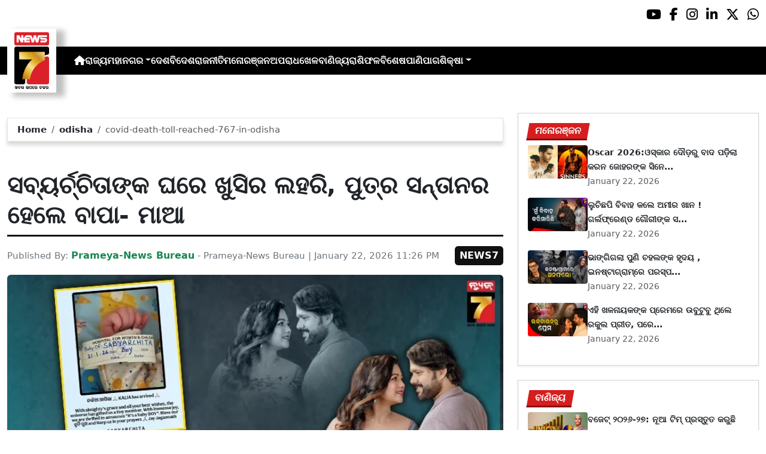

--- FILE ---
content_type: text/html; charset=utf-8
request_url: https://www.prameyanews7.com/covid-death-toll-reached-767-in-odisha/
body_size: 9153
content:
<!DOCTYPE html>
<html lang="or">

<head>
    <meta charset="utf-8">
    <title>covid-death-toll-reached-767-in-odisha - PrameyaNews7 </title>
    <meta name="csrf-token" content="Oj5uaMkVvmYquqBp57dJ14I1qyzCai2MQu8ybCS4">
    <link rel="icon" type="image/x-icon" href="https://www.prameyanews7.com/assets/img/favicon.ico">
    <meta name="google-site-verification" content="mTpHPu0XvJhvxC2-O7vasYQiR7xq5xKJKiJqIQLQbbU" />
    <!-- Meta Description -->
    <meta name="description" content="&lt;p&gt;ଭୁବନେଶ୍ବର: ମାଆ ହେଲେ ଲୋକପ୍ରିୟ ଚଳଚ୍ଚିତ୍ର ଅଭିନେତ୍ରୀ ଅର୍ଚ୍ଚିତା । ବୁଧବାର ସେ ଏକ ପୁତ୍ର ସନ୍ତାନଙ୍କୁ ଜନ୍ମ ଦେଇଛନ୍ତି। ପୁଅ ହେବାର ଖୁସି ଖବର ନିଜେ ସୋସିଆଲ ମିଡିଆରେ ପୋଷ୍ଟ କରିଛନ୍ତି ସବ୍ୟସାଚୀ। ସେପଟେ ଏହି ଖବର ଜାଣିବା ପରେ ଓଲିଉଡ ସହ ସବ୍ୟର୍ଚ୍ଚିତାଙ୍କ ଫ୍ୟାନଙ୍କ ମଧ୍ୟରେ ଖୁସିର ଲହରି ଖେଳିଯାଇଛି। ସୋସିଆଲ ମିଡିଆରେ ତାଙ୍କୁ ଛୁଟିଛି ଶୁଭେଚ୍ଛାର ସୁଅ। କଳାକାର ଏବଂ ଶୁଭେଚ୍ଛୁମାନେ ନବଜାତ ଶିଶୁ ଓ ଦମ୍ପତିଙ୍କୁ ଅଭିନନ୍ଦନ ଜଣାଉଛନ୍ତି।&lt;/p&gt;

&lt;p&gt;ତେବେ ପୁଅ ହୋଇଥିବା ନେଇ ସୋସିଆଲ ମିଡିଆରେ ସୂଚନା ଦେଇ ସବ୍ୟସାଚୀ ଲେଖିଛନ୍ତି, &amp;lsquo;&amp;lsquo;କାଳିଆ ଆସିଲା।&amp;rsquo;&amp;rsquo; ଏହା ସହ ସେ ତାଙ୍କ କୁନି ପୁଅକୁ ଆଶୀର୍ବାଦ କରିବାକୁ ସମସ୍ତଙ୍କୁ ପ୍ରାର୍ଥନା କରିଛନ୍ତି। ସୂଚନାଥାଉକି, ଏହା ପୂର୍ବରୁ ଦମ୍ପତ୍ତି ଏକ ଭିଡିଓ ପୋଷ୍ଟ କରିଥିଲେ। ଯେଉଁଥିରେ ଅର୍ଚ୍ଚିତା ମାଆ ହେବାକୁ ଯାଉଥିବା କହିଥିଲେ।&lt;/p&gt;

&lt;p&gt;ଉଲ୍ଲେଖଯୋଗ୍ୟ, ୨୦୨୧ ମସିହାରେ ବିବାହ ବନ୍ଧନରେ ଆବଦ୍ଧ ହୋଇଥିବା ଏହି ଦମ୍ପତିଙ୍କର ଏହା ହେଉଛି ପ୍ରଥମ ସନ୍ତାନ। ଓଲିଉଡରେ ନିଜର ଅଭିନୟ ଏବଂ ସମାଜସେବା ପାଇଁ ସବ୍ୟସାଚୀ ଓ ଅର୍ଚ୍ଚିତା ସବୁବେଳେ ଚର୍ଚ୍ଚାରେ ରହିଥାନ୍ତି। ତେବେ ବାପା-ମାଆ ହେବା ପରେ ଉଭୟଙ୍କ ଜୀବନର ଏକ ନୂଆ ଅଧ୍ୟାୟ ଆରମ୍ଭ ହୋଇଛି।&lt;/p&gt;
" />
    <meta name="author" content="Prameya-News Bureau" />
    <meta name="keywords" content="covid-death-toll-reached-767-in-odisha" />
    <!-- Essential for mobile responsiveness. -->
    <meta name="viewport" content="width=device-width, initial-scale=1.0" />

    <!-- Canonical -->
    <link rel="canonical" href="https://www.prameyanews7.com/covid-death-toll-reached-767-in-odisha" />


    <!-- Default Open Graph -->
    <meta property="og:title" content="covid-death-toll-reached-767-in-odisha - PrameyaNews7" />
    <meta property="og:description" content="&lt;p&gt;ଭୁବନେଶ୍ବର: ମାଆ ହେଲେ ଲୋକପ୍ରିୟ ଚଳଚ୍ଚିତ୍ର ଅଭିନେତ୍ରୀ ଅର୍ଚ୍ଚିତା । ବୁଧବାର ସେ ଏକ ପୁତ୍ର ସନ୍ତାନଙ୍କୁ ଜନ୍ମ ଦେଇଛନ୍ତି। ପୁଅ ହେବାର ଖୁସି ଖବର ନିଜେ ସୋସିଆଲ ମିଡିଆରେ ପୋଷ୍ଟ କରିଛନ୍ତି ସବ୍ୟସାଚୀ। ସେପଟେ ଏହି ଖବର ଜାଣିବା ପରେ ଓଲିଉଡ ସହ ସବ୍ୟର୍ଚ୍ଚିତାଙ୍କ ଫ୍ୟାନଙ୍କ ମଧ୍ୟରେ ଖୁସିର ଲହରି ଖେଳିଯାଇଛି। ସୋସିଆଲ ମିଡିଆରେ ତାଙ୍କୁ ଛୁଟିଛି ଶୁଭେଚ୍ଛାର ସୁଅ। କଳାକାର ଏବଂ ଶୁଭେଚ୍ଛୁମାନେ ନବଜାତ ଶିଶୁ ଓ ଦମ୍ପତିଙ୍କୁ ଅଭିନନ୍ଦନ ଜଣାଉଛନ୍ତି।&lt;/p&gt;

&lt;p&gt;ତେବେ ପୁଅ ହୋଇଥିବା ନେଇ ସୋସିଆଲ ମିଡିଆରେ ସୂଚନା ଦେଇ ସବ୍ୟସାଚୀ ଲେଖିଛନ୍ତି, &amp;lsquo;&amp;lsquo;କାଳିଆ ଆସିଲା।&amp;rsquo;&amp;rsquo; ଏହା ସହ ସେ ତାଙ୍କ କୁନି ପୁଅକୁ ଆଶୀର୍ବାଦ କରିବାକୁ ସମସ୍ତଙ୍କୁ ପ୍ରାର୍ଥନା କରିଛନ୍ତି। ସୂଚନାଥାଉକି, ଏହା ପୂର୍ବରୁ ଦମ୍ପତ୍ତି ଏକ ଭିଡିଓ ପୋଷ୍ଟ କରିଥିଲେ। ଯେଉଁଥିରେ ଅର୍ଚ୍ଚିତା ମାଆ ହେବାକୁ ଯାଉଥିବା କହିଥିଲେ।&lt;/p&gt;

&lt;p&gt;ଉଲ୍ଲେଖଯୋଗ୍ୟ, ୨୦୨୧ ମସିହାରେ ବିବାହ ବନ୍ଧନରେ ଆବଦ୍ଧ ହୋଇଥିବା ଏହି ଦମ୍ପତିଙ୍କର ଏହା ହେଉଛି ପ୍ରଥମ ସନ୍ତାନ। ଓଲିଉଡରେ ନିଜର ଅଭିନୟ ଏବଂ ସମାଜସେବା ପାଇଁ ସବ୍ୟସାଚୀ ଓ ଅର୍ଚ୍ଚିତା ସବୁବେଳେ ଚର୍ଚ୍ଚାରେ ରହିଥାନ୍ତି। ତେବେ ବାପା-ମାଆ ହେବା ପରେ ଉଭୟଙ୍କ ଜୀବନର ଏକ ନୂଆ ଅଧ୍ୟାୟ ଆରମ୍ଭ ହୋଇଛି।&lt;/p&gt;
" />
    <meta property="og:image" content="https://img.prameyanews7.com/FilesUpload/News7/Posts/2026/1/22/1769104769_Actress_Archita_Sahu_gave_birth_to_a_baby_boy_on_Wednesday_.webp" />
    <meta property="og:url" content="https://www.prameyanews7.com/covid-death-toll-reached-767-in-odisha" />
    <meta property="og:type" content="website" />
    <meta property="og:site_name" content="prameyanews7.com" />
    <meta property="og:locale" content="en_IN" />

    <!-- Twitter -->
    <meta name="twitter:card" content="summary_large_image" />
    <meta name="twitter:title" content="covid-death-toll-reached-767-in-odisha - PrameyaNews7" />
    <meta name="twitter:description" content="&lt;p&gt;ଭୁବନେଶ୍ବର: ମାଆ ହେଲେ ଲୋକପ୍ରିୟ ଚଳଚ୍ଚିତ୍ର ଅଭିନେତ୍ରୀ ଅର୍ଚ୍ଚିତା । ବୁଧବାର ସେ ଏକ ପୁତ୍ର ସନ୍ତାନଙ୍କୁ ଜନ୍ମ ଦେଇଛନ୍ତି। ପୁଅ ହେବାର ଖୁସି ଖବର ନିଜେ ସୋସିଆଲ ମିଡିଆରେ ପୋଷ୍ଟ କରିଛନ୍ତି ସବ୍ୟସାଚୀ। ସେପଟେ ଏହି ଖବର ଜାଣିବା ପରେ ଓଲିଉଡ ସହ ସବ୍ୟର୍ଚ୍ଚିତାଙ୍କ ଫ୍ୟାନଙ୍କ ମଧ୍ୟରେ ଖୁସିର ଲହରି ଖେଳିଯାଇଛି। ସୋସିଆଲ ମିଡିଆରେ ତାଙ୍କୁ ଛୁଟିଛି ଶୁଭେଚ୍ଛାର ସୁଅ। କଳାକାର ଏବଂ ଶୁଭେଚ୍ଛୁମାନେ ନବଜାତ ଶିଶୁ ଓ ଦମ୍ପତିଙ୍କୁ ଅଭିନନ୍ଦନ ଜଣାଉଛନ୍ତି।&lt;/p&gt;

&lt;p&gt;ତେବେ ପୁଅ ହୋଇଥିବା ନେଇ ସୋସିଆଲ ମିଡିଆରେ ସୂଚନା ଦେଇ ସବ୍ୟସାଚୀ ଲେଖିଛନ୍ତି, &amp;lsquo;&amp;lsquo;କାଳିଆ ଆସିଲା।&amp;rsquo;&amp;rsquo; ଏହା ସହ ସେ ତାଙ୍କ କୁନି ପୁଅକୁ ଆଶୀର୍ବାଦ କରିବାକୁ ସମସ୍ତଙ୍କୁ ପ୍ରାର୍ଥନା କରିଛନ୍ତି। ସୂଚନାଥାଉକି, ଏହା ପୂର୍ବରୁ ଦମ୍ପତ୍ତି ଏକ ଭିଡିଓ ପୋଷ୍ଟ କରିଥିଲେ। ଯେଉଁଥିରେ ଅର୍ଚ୍ଚିତା ମାଆ ହେବାକୁ ଯାଉଥିବା କହିଥିଲେ।&lt;/p&gt;

&lt;p&gt;ଉଲ୍ଲେଖଯୋଗ୍ୟ, ୨୦୨୧ ମସିହାରେ ବିବାହ ବନ୍ଧନରେ ଆବଦ୍ଧ ହୋଇଥିବା ଏହି ଦମ୍ପତିଙ୍କର ଏହା ହେଉଛି ପ୍ରଥମ ସନ୍ତାନ। ଓଲିଉଡରେ ନିଜର ଅଭିନୟ ଏବଂ ସମାଜସେବା ପାଇଁ ସବ୍ୟସାଚୀ ଓ ଅର୍ଚ୍ଚିତା ସବୁବେଳେ ଚର୍ଚ୍ଚାରେ ରହିଥାନ୍ତି। ତେବେ ବାପା-ମାଆ ହେବା ପରେ ଉଭୟଙ୍କ ଜୀବନର ଏକ ନୂଆ ଅଧ୍ୟାୟ ଆରମ୍ଭ ହୋଇଛି।&lt;/p&gt;
" />
    <meta name="twitter:image" content="https://img.prameyanews7.com/FilesUpload/News7/Posts/2026/1/22/1769104769_Actress_Archita_Sahu_gave_birth_to_a_baby_boy_on_Wednesday_.webp" />
    <meta name="twitter:site" content="@NEWS7Odia" />


    <script src="https://cdnjs.cloudflare.com/ajax/libs/crypto-js/4.2.0/crypto-js.min.js"></script>
    <!-- Font Awesome -->
    <link href="https://cdnjs.cloudflare.com/ajax/libs/font-awesome/6.5.2/css/all.min.css" rel="stylesheet" />

    <!-- Bootstrap 5 -->
    <!-- Google Font (fallbacks if unavailable) -->
    <link href="https://fonts.googleapis.com/css2?family=Noto+Sans+Oriya:wght@400;600;700&display=swap" rel="stylesheet">
    <!-- Bootstrap + FontAwesome -->

    <!-- Bootstrap + Icons -->
    <!-- <link href="https://cdn.jsdelivr.net/npm/bootstrap@5.3.2/dist/css/bootstrap.min.css" rel="stylesheet"> -->
    <link href="https://cdn.jsdelivr.net/npm/bootstrap-icons/font/bootstrap-icons.css" rel="stylesheet">

    
    <link href="https://www.prameyanews7.com/assets/css/bootstrap.min.css?v=176847267230511769116782" rel="stylesheet">
    <link href="https://www.prameyanews7.com/assets/css/style.css?v=176847267226381769116782" rel="stylesheet">
    <link href="https://www.prameyanews7.com/assets/css/loaderUI.css?v=176847267283591769116782" rel="stylesheet">
    <link href="https://www.prameyanews7.com/assets/css/custom.css?v=176847267298111769116782" rel="stylesheet">
    <script src="https://www.prameyanews7.com/assets/js/jquery.js?v=176847267263821769116782"></script>
    <script src="https://www.prameyanews7.com/assets/js/style.js?v=176847267224341769116782"></script>
    <script src="https://www.prameyanews7.com/assets/js/app.js?v=176847267255601769116782"></script>

    <!-- GOOGLE ANALYTICS -->

    <script async src="https://www.googletagmanager.com/gtag/js?id=G-HJYNYRK54T"></script>
    <script>
        window.dataLayer = window.dataLayer || [];

        function gtag() {
            dataLayer.push(arguments);
        }
        gtag('js', new Date());

        gtag('config', 'G-HJYNYRK54T');
    </script>


    <!-- GOOGLE ANALYTICS -->
    <!-- Schema.org Structured Data -->
    
    <script type="application/ld+json">
        {
            "@context": "https://schema.org",
            "@type": "NewsMediaOrganization",
            "name": "Prameyanews7",
            "url": "https://www.prameyanews7.com/",
            "logo": "https://www.prameyanews7.com/assets/img/news7logos.png",
            "sameAs": [
                "https://www.facebook.com/NEWS7Odia",
                "https://x.com/NEWS7Odia",
                "https://www.instagram.com/prameyanews7"
            ],
            "founder": "Prameyanews7 Bureau",
            "foundingDate": "2015",
            "description": "Prameya News7 is Odisha’s premier 24×7 Odia-language news channel, delivering the latest updates, in-depth analysis and trustworthy journalism from across the state and beyond. Powered by Summa Real Media (since 2015), we cover politics, business, entertainment, sports, lifestyle and more — always committed to impartiality, clarity and the voice of Odisha."
        }
    </script>
    

</head>

<style>
    /* 🔘 Base button styling */
    .btn-link {
        display: inline-block !important;
        position: relative !important;
        overflow: hidden !important;
        background: linear-gradient(234deg, #2bb92a, #fab04f) !important;
        color: #7f0000 !important;

        padding: 8px 18px !important;
        margin-left: 10px !important;
        border-radius: 8px !important;
        text-decoration: none !important;
        font-weight: 600 !important;
        font-family: Arial, sans-serif !important;
        transition: all 0.3s ease !important;
        cursor: pointer !important;
        box-shadow: 0 4px 10px rgba(0, 0, 0, 0.15) !important;

        /* ✨ Soft pulse animation */
        animation: pulseGlow 1.8s infinite !important;
    }

    /* 💡 Hover effect */
    .btn-link:hover {
        background: linear-gradient(135deg, #c29244ff, #855f13) !important;
        transform: translateY(-2px) !important;
        color: #fff !important;
        box-shadow: 0 6px 14px rgba(0, 0, 0, 0.2) !important;
    }

    /* 🌟 Shine effect across button */
    .btn-link::after {
        content: "" !important;
        position: absolute !important;
        top: 0 !important;
        left: -75% !important;
        width: 50% !important;
        height: 100% !important;
        background: linear-gradient(120deg, rgba(255, 255, 255, 0.3), transparent) !important;
        transform: skewX(-25deg) !important;
        animation: shine 2.5s infinite !important;
    }

    /* 🔆 Text blink (optional) */
    .btn-link span {
        animation: blinkText 1s infinite !important;
    }

    /* ✨ Pulse animation keyframes */
    @keyframes pulseGlow {
        0% {
            box-shadow: 0 0 0 rgba(204, 143, 38, 0.7);
            transform: scale(1);
        }

        50% {
            box-shadow: 0 0 20px rgba(204, 143, 38, 0.8);
            transform: scale(1.05);
        }

        100% {
            box-shadow: 0 0 0 rgba(204, 143, 38, 0.7);
            transform: scale(1);
        }
    }

    /* 💥 Shine animation */
    @keyframes shine {
        0% {
            left: -75%;
        }

        50% {
            left: 125%;
        }

        100% {
            left: 125%;
        }
    }

    /* 🔁 Blink animation */
    @keyframes blinkText {

        0%,
        100% {
            opacity: 1;
        }

        50% {
            opacity: 0;
        }
    }
</style>


<body>


    <!-- compact / mobile variant (icons only) -->

    <div class="sociall d-flex gap-2 d-xxl-none gap-2 justify-content-end">
        <!-- <a target="_blank" href="https://www.prameyanews7.com/live-tv" aria-label="LIVE" class="live-tv">LIVE TV</a> -->
        <a target="_blank" href="https://www.youtube.com/@PrameyaNews7Odia" aria-label="Prameya News 7 YouTube Channel" alt="YouTube icon"><i class="fab fa-youtube"></i></a>
        <a target="_blank" href="https://www.facebook.com/NEWS7Odia" aria-label="Prameya News 7 Facebook" alt="Facebook icon"><i class="fab fa-facebook-f"></i></a>
        <a target="_blank" href="https://www.instagram.com/prameyanews7" aria-label="Prameya News 7 Instagram" alt="Instagram icon"><i class="fab fa-instagram"></i></a>
        <a target="_blank" href="https://www.linkedin.com/company/prameyanews7/" aria-label="Prameya News 7 Linkedin" alt="Linkedin icon"><i class="fab fa-linkedin-in"></i></a>
        <a target="_blank" href="https://x.com/NEWS7Odia" aria-label="Prameya News 7 Twitter" alt="Twitter icon"><i class="fab fa-x-twitter"></i></a>
        <a href="https://whatsapp.com/channel/0029Va5m2WKK0IBZVedZaI45" aria-label="Prameya News 7 Whatsapp" target="_blank" alt="Whatsapp icon">
            <i class="fab fa-whatsapp"></i>
        </a>
    </div>
    <header>
        <div class="topbar">
            <!-- Logo -->
            <div class="d-flex align-items-center ">
                <div class="logo-section logo-box">
                    <a href="/"> <img src="https://www.prameyanews7.com/assets/img/news7logos.png" alt="News7 Logo"></a>
                </div>

                <!-- Desktop Menu -->
                <nav id="desktopMenu">
                    <a href="/" aria-label="Home">
                        <i class="fa fa-home"></i>
                    </a>

                    
                                                            
                                        <a href="https://www.prameyanews7.com/category/odisha">ରାଜ୍ୟ</a>
                                                            
                                        <div class="dropdown">
                        <a href="https://www.prameyanews7.com/category/metro" class="dropdown-toggle"
                            data-bs-toggle="dropdown">ମହାନଗର</a>
                        <ul class="dropdown-menu" style="background: black;">
                                                        <li><a class="dropdown-item" href="https://www.prameyanews7.com/category/bhubaneswar">ଭୁବନେଶ୍ୱର</a></li>
                                                        <li><a class="dropdown-item" href="https://www.prameyanews7.com/category/cuttack">କଟକ</a></li>
                                                        <li><a class="dropdown-item" href="https://www.prameyanews7.com/category/sambalpur">ସମ୍ବଲପୁର</a></li>
                                                        <li><a class="dropdown-item" href="https://www.prameyanews7.com/category/puri">ପୁରୀ</a></li>
                                                        <li><a class="dropdown-item" href="https://www.prameyanews7.com/category/rourkela">ରାଉରକେଲା</a></li>
                                                    </ul>
                    </div>
                                                            
                                        <a href="https://www.prameyanews7.com/category/national">ଦେଶ</a>
                                                            
                                        <a href="https://www.prameyanews7.com/category/international">ବିଦେଶ</a>
                                                            
                                        <a href="https://www.prameyanews7.com/category/politics">ରାଜନୀତି</a>
                                                            
                                        <a href="https://www.prameyanews7.com/category/entertainment">ମନୋରଞ୍ଜନ</a>
                                                            
                                        <a href="https://www.prameyanews7.com/category/crime">ଅପରାଧ</a>
                                                            
                                        <a href="https://www.prameyanews7.com/category/sports">ଖେଳ</a>
                                                            
                                        <a href="https://www.prameyanews7.com/category/business">ବାଣିଜ୍ୟ</a>
                                                            
                                        <a href="https://www.prameyanews7.com/category/horoscope">ରାଶିଫଳ</a>
                                                            
                                        <a href="https://www.prameyanews7.com/category/special">ବିଶେଷ</a>
                                                            
                                        <a href="https://www.prameyanews7.com/category/weather">ପାଣିପାଗ</a>
                                                            
                                        <div class="dropdown">
                        <a href="https://www.prameyanews7.com/category/education" class="dropdown-toggle"
                            data-bs-toggle="dropdown">ଶିକ୍ଷା</a>
                        <ul class="dropdown-menu" style="background: black;">
                                                        <li><a class="dropdown-item" href="https://www.prameyanews7.com/category/employment">ନିଯୁକ୍ତି</a></li>
                                                    </ul>
                    </div>
                                                                            </nav>
            </div>
            <div class="top-right-box">
            
                <button id="menuToggle">☰</button>
            </div>

            <!-- Social -->
            <!-- load Font Awesome 6+ in <head> -->
            <!-- <link rel="stylesheet" href="https://cdnjs.cloudflare.com/ajax/libs/font-awesome/6.4.0/css/all.min.css"> -->

            <div class="social-full ">

                <a class="live-tv" href="https://www.prameyanews7.com/live-tv" target="_blank">LIVE TV</a>

                <a class="socialbox youtube" href="https://www.youtube.com/@PrameyaNews7Odia" target="_blank" aria-label="Prameya News 7 YouTube Channel" alt="YouTube icon">
                    <i class="fab fa-youtube"></i>
                </a>
                <a class="socialbox facebook" href="https://www.facebook.com/NEWS7Odia" target="_blank" aria-label="Facebook" alt="Facebook icon">
                    <i class="fab fa-facebook-f"></i>
                </a>
                <a class="socialbox instagram" href="https://www.instagram.com/prameyanews7" target="_blank" aria-label="Instagram" alt="Instagram icon">
                    <i class="fab fa-instagram"></i>
                </a>
                <a class="socialbox linkedin" href="https://www.linkedin.com/company/prameyanews7/" target="_blank" aria-label="LinkedIn" alt="Linkedin icon">
                    <i class="fab fa-linkedin-in"></i>
                </a>
                <a class="socialbox x-twitter" href="https://x.com/NEWS7Odia" target="_blank" aria-label="X" alt="Twitter icon">
                    <i class="fab fa-x-twitter"></i>
                </a>
                <a class="socialbox whatsapp" href="https://whatsapp.com/channel/0029Va5m2WKK0IBZVedZaI45" target="_blank" aria-label="WhatsApp" alt="Whatsapp icon">
                    <i class="fab fa-whatsapp"></i>
                </a>
            </div>

            <!-- Mobile Menu -->
            <ul id="mobileMenu">
                <li><a href="/"><i class="fa fa-home"></i></a></li>

                                                
                                <li><a href="https://www.prameyanews7.com/category/odisha">ରାଜ୍ୟ</a></li>
                                                
                                <li class="has-children">
                    <a href="https://www.prameyanews7.com/category/metro">
                        ମହାନଗର
                        <i class="fa fa-chevron-down"></i>
                    </a>
                    <ul class="c-im">
                                                <li><a href="https://www.prameyanews7.com/category/bhubaneswar">ଭୁବନେଶ୍ୱର</a></li>
                                                <li><a href="https://www.prameyanews7.com/category/cuttack">କଟକ</a></li>
                                                <li><a href="https://www.prameyanews7.com/category/sambalpur">ସମ୍ବଲପୁର</a></li>
                                                <li><a href="https://www.prameyanews7.com/category/puri">ପୁରୀ</a></li>
                                                <li><a href="https://www.prameyanews7.com/category/rourkela">ରାଉରକେଲା</a></li>
                                            </ul>
                </li>

                                                
                                <li><a href="https://www.prameyanews7.com/category/national">ଦେଶ</a></li>
                                                
                                <li><a href="https://www.prameyanews7.com/category/international">ବିଦେଶ</a></li>
                                                
                                <li><a href="https://www.prameyanews7.com/category/politics">ରାଜନୀତି</a></li>
                                                
                                <li><a href="https://www.prameyanews7.com/category/entertainment">ମନୋରଞ୍ଜନ</a></li>
                                                
                                <li><a href="https://www.prameyanews7.com/category/crime">ଅପରାଧ</a></li>
                                                
                                <li><a href="https://www.prameyanews7.com/category/sports">ଖେଳ</a></li>
                                                
                                <li><a href="https://www.prameyanews7.com/category/business">ବାଣିଜ୍ୟ</a></li>
                                                
                                <li><a href="https://www.prameyanews7.com/category/horoscope">ରାଶିଫଳ</a></li>
                                                
                                <li><a href="https://www.prameyanews7.com/category/special">ବିଶେଷ</a></li>
                                                
                                <li><a href="https://www.prameyanews7.com/category/weather">ପାଣିପାଗ</a></li>
                                                
                                <li class="has-children">
                    <a href="https://www.prameyanews7.com/category/education">
                        ଶିକ୍ଷା
                        <i class="fa fa-chevron-down"></i>
                    </a>
                    <ul class="c-im">
                                                <li><a href="https://www.prameyanews7.com/category/employment">ନିଯୁକ୍ତି</a></li>
                                            </ul>
                </li>

                                                            </ul>
    </header>

    <script>
        document.addEventListener("DOMContentLoaded", function() {
            const toggleBtn = document.getElementById("menuToggle");
            const mobileMenu = document.getElementById("mobileMenu");

            // If either element is missing on this page, exit early → no errors
            if (!toggleBtn || !mobileMenu) {
                return;
            }

            // Main toggle
            toggleBtn.addEventListener("click", function() {
                mobileMenu.classList.toggle("active");
            });

            // Submenu toggle — only search *inside* mobileMenu
            const submenuLinks = mobileMenu.querySelectorAll(".has-children > a");

            submenuLinks.forEach(link => {
                link.addEventListener("click", function(e) {
                    e.preventDefault();
                    this.parentElement.classList.toggle("open");
                });
            });
        });
    </script>


<script defer src="https://static.cloudflareinsights.com/beacon.min.js/vcd15cbe7772f49c399c6a5babf22c1241717689176015" integrity="sha512-ZpsOmlRQV6y907TI0dKBHq9Md29nnaEIPlkf84rnaERnq6zvWvPUqr2ft8M1aS28oN72PdrCzSjY4U6VaAw1EQ==" data-cf-beacon='{"version":"2024.11.0","token":"71a275734bd34d2a964f3d061d209c7e","r":1,"server_timing":{"name":{"cfCacheStatus":true,"cfEdge":true,"cfExtPri":true,"cfL4":true,"cfOrigin":true,"cfSpeedBrain":true},"location_startswith":null}}' crossorigin="anonymous"></script>
</body>

</html>
<style>
    .object-fit-cover {
        object-fit: cover;
        /* fills container */
    }

    p {
        font-size: 1.1rem;
        line-height: 1.6;
        text-align: justify;
    }
</style>
<div class="container-fluid py-3">
    <div class="row mt-5">
        <!-- Main Content -->
        <div class="col-lg-8">
            <div id="single-posts" class="d-flex flex-column gap-4 ">

                
                <div class="card w-100 border mb-5 mt-2"
                    style="border:1.5px solid #79030efa; border-radius: .4rem; box-shadow: 0 6px 6px rgba(0,0,0,0.15);">
                    <div class="card-body py-2 px-3">
                        <nav class="crumbs" aria-label="breadcrumb">
                            <ol class="breadcrumb mb-0">
                                <li class="breadcrumb-item"><a href="https://www.prameyanews7.com">Home</a></li>
                                <li class="breadcrumb-item">
                                    <a href="https://www.prameyanews7.com/category/odisha">odisha</a>
                                </li>
                                <li class="breadcrumb-item active" aria-current="page">
                                    covid-death-toll-reached-767-in-odisha
                                </li>
                            </ol>
                        </nav>
                    </div>
                </div>

                
                <div class="headline-bar pb-2 mb-3">
                    <h1 class="headline">ସବ୍ୟର୍ଚ୍ଚିତାଙ୍କ ଘରେ ଖୁସିର ଲହରି, ପୁତ୍ର ସନ୍ତାନର ହେଲେ ବାପା- ମାଆ</h1>
                </div>

                
                                
                <div class="d-flex flex-wrap align-items-center justify-content-between mb-3">
                    <div class="byline muted">
                        Published By: <strong class="text-success fs-6">Prameya-News Bureau</strong> - Prameya-News Bureau |
                        January 22, 2026 11:26 PM
                    </div>
                    <span class="brand-badge">NEWS7</span>
                </div>

                
                <div class="row align-items-stretch mb-4">
                    <div class="col-md-12">
                        <div class="h-100">
                            <img src="https://img.prameyanews7.com/FilesUpload/News7/Posts/2026/1/22/1769104769_Actress_Archita_Sahu_gave_birth_to_a_baby_boy_on_Wednesday_.webp"
                                alt="covid-death-toll-reached-767-in-odisha"
                                class="w-100 h-100 object-fit-cover rounded">
                        </div>
                    </div>
                    <div class="col-md-12">
                        <div class="p-3 h-100 d-flex flex-column justify-content-between">
                            <p class="mb-0"><p>ଭୁବନେଶ୍ବର: ମାଆ ହେଲେ ଲୋକପ୍ରିୟ ଚଳଚ୍ଚିତ୍ର ଅଭିନେତ୍ରୀ ଅର୍ଚ୍ଚିତା । ବୁଧବାର ସେ ଏକ ପୁତ୍ର ସନ୍ତାନଙ୍କୁ ଜନ୍ମ ଦେଇଛନ୍ତି। ପୁଅ ହେବାର ଖୁସି ଖବର ନିଜେ ସୋସିଆଲ ମିଡିଆରେ ପୋଷ୍ଟ କରିଛନ୍ତି ସବ୍ୟସାଚୀ। ସେପଟେ ଏହି ଖବର ଜାଣିବା ପରେ ଓଲିଉଡ ସହ ସବ୍ୟର୍ଚ୍ଚିତାଙ୍କ ଫ୍ୟାନଙ୍କ ମଧ୍ୟରେ ଖୁସିର ଲହରି ଖେଳିଯାଇଛି। ସୋସିଆଲ ମିଡିଆରେ ତାଙ୍କୁ ଛୁଟିଛି ଶୁଭେଚ୍ଛାର ସୁଅ। କଳାକାର ଏବଂ ଶୁଭେଚ୍ଛୁମାନେ ନବଜାତ ଶିଶୁ ଓ ଦମ୍ପତିଙ୍କୁ ଅଭିନନ୍ଦନ ଜଣାଉଛନ୍ତି।</p>

<p>ତେବେ ପୁଅ ହୋଇଥିବା ନେଇ ସୋସିଆଲ ମିଡିଆରେ ସୂଚନା ଦେଇ ସବ୍ୟସାଚୀ ଲେଖିଛନ୍ତି, &lsquo;&lsquo;କାଳିଆ ଆସିଲା।&rsquo;&rsquo; ଏହା ସହ ସେ ତାଙ୍କ କୁନି ପୁଅକୁ ଆଶୀର୍ବାଦ କରିବାକୁ ସମସ୍ତଙ୍କୁ ପ୍ରାର୍ଥନା କରିଛନ୍ତି। ସୂଚନାଥାଉକି, ଏହା ପୂର୍ବରୁ ଦମ୍ପତ୍ତି ଏକ ଭିଡିଓ ପୋଷ୍ଟ କରିଥିଲେ। ଯେଉଁଥିରେ ଅର୍ଚ୍ଚିତା ମାଆ ହେବାକୁ ଯାଉଥିବା କହିଥିଲେ।</p>

<p>ଉଲ୍ଲେଖଯୋଗ୍ୟ, ୨୦୨୧ ମସିହାରେ ବିବାହ ବନ୍ଧନରେ ଆବଦ୍ଧ ହୋଇଥିବା ଏହି ଦମ୍ପତିଙ୍କର ଏହା ହେଉଛି ପ୍ରଥମ ସନ୍ତାନ। ଓଲିଉଡରେ ନିଜର ଅଭିନୟ ଏବଂ ସମାଜସେବା ପାଇଁ ସବ୍ୟସାଚୀ ଓ ଅର୍ଚ୍ଚିତା ସବୁବେଳେ ଚର୍ଚ୍ଚାରେ ରହିଥାନ୍ତି। ତେବେ ବାପା-ମାଆ ହେବା ପରେ ଉଭୟଙ୍କ ଜୀବନର ଏକ ନୂଆ ଅଧ୍ୟାୟ ଆରମ୍ଭ ହୋଇଛି।</p>
</p>
                        </div>
                    </div>
                </div>
                
            </div>
        </div>

        <!-- Sidebar -->
        <aside class="col-lg-4">
            <div id="sidebar-container">
                                                <div class="card shadow-sm mb-4">
                    <div class="card-body">
                        <div class="category-label mb-2">
                            <div class="main-label"><span>ମନୋରଞ୍ଜନ</span></div>
                        </div>
                                                                        <a href="oscar-2026-nominations-highlights-homebound-exits-from-oscars-2026-race"
                            class="d-flex gap-3 align-items-start mb-3 text-decoration-none text-dark">
                            <!-- <img src="https://img.prameyanews7.com/FilesUpload/News7/Posts/2026/1/22/1769096779_Oscar_2026_Nominations.webp" alt="Oscar 2026:ଓସ୍କାର ଦୌଡ଼ରୁ ବାଦ ପଡ଼ିଲା କରନ ଜୋହରଙ୍କ ସିନେମା ହୋମବାଉଣ୍ଡ" class="img-sz"> -->

                              
                                        <img
                                            src="https://img.prameyanews7.com//FilesUpload/News7/Posts/2026/1/22/home_page_img_1769096779_Oscar_2026_Nominations.webp"
                                            class="img-sz"
                                            alt="">
                            <div>
                                <strong class="t-na">Oscar 2026:ଓସ୍କାର ଦୌଡ଼ରୁ ବାଦ ପଡ଼ିଲା କରନ ଜୋହରଙ୍କ ସିନେ...</strong><br>
                                <small class="text-muted">
                                    January 22, 2026
                                </small>
                            </div>
                        </a>
                                                <a href="aamir-khan-expressed-his-eternal-love-for-girlfriend-gauri-spratt"
                            class="d-flex gap-3 align-items-start mb-3 text-decoration-none text-dark">
                            <!-- <img src="https://img.prameyanews7.com/FilesUpload/News7/Posts/2026/1/22/1769066559_20a0142a-b532-4977-8b88-19cd467abfac.webp" alt="ଲୁଚିଛପି ବିବାହ କଲେ ଅମୀର ଖାନ ! ଗର୍ଲଫ୍ରେଣ୍ଡ ଗୌରୀଙ୍କ ସହ ନୂଆ ଘରକୁ ସିଫ୍ଟ ହେବେ ଅଭିନେତା, କହିଲେ-ମୁଁ ହୃଦୟରୁ..." class="img-sz"> -->

                              
                                        <img
                                            src="https://img.prameyanews7.com//FilesUpload/News7/Posts/2026/1/22/home_page_img_1769066559_20a0142a-b532-4977-8b88-19cd467abfac.webp"
                                            class="img-sz"
                                            alt="">
                            <div>
                                <strong class="t-na">ଲୁଚିଛପି ବିବାହ କଲେ ଅମୀର ଖାନ ! ଗର୍ଲଫ୍ରେଣ୍ଡ ଗୌରୀଙ୍କ ସ...</strong><br>
                                <small class="text-muted">
                                    January 22, 2026
                                </small>
                            </div>
                        </a>
                                                <a href="yuzvendra-chahal-and-rj-mahavash-unfollowed-each-other-on-instagram"
                            class="d-flex gap-3 align-items-start mb-3 text-decoration-none text-dark">
                            <!-- <img src="https://img.prameyanews7.com/FilesUpload/News7/Posts/2026/1/22/1769065607_398d4168-06fc-474e-9f47-85ab26e444dd.webp" alt="ଭାଙ୍ଗିଗଲା ପୁଣି ଚହଲଙ୍କ ହୃଦୟ , ଇନଷ୍ଟାଗ୍ରାମ୍‌ରେ ପରସ୍ପରକୁ ଅନଫଲୋ କଲେ ୟୁଜବେନ୍ଦ୍ର ଚହଲ ଏବଂ ଆରଜେ ମହଭାଶ " class="img-sz"> -->

                              
                                        <img
                                            src="https://img.prameyanews7.com//FilesUpload/News7/Posts/2026/1/22/home_page_img_1769065607_398d4168-06fc-474e-9f47-85ab26e444dd.webp"
                                            class="img-sz"
                                            alt="">
                            <div>
                                <strong class="t-na">ଭାଙ୍ଗିଗଲା ପୁଣି ଚହଲଙ୍କ ହୃଦୟ , ଇନଷ୍ଟାଗ୍ରାମ୍‌ରେ ପରସ୍ପ...</strong><br>
                                <small class="text-muted">
                                    January 22, 2026
                                </small>
                            </div>
                        </a>
                                                <a href="rakul-preet-singh-affair-rumours-with-baahubali-2"
                            class="d-flex gap-3 align-items-start mb-3 text-decoration-none text-dark">
                            <!-- <img src="https://img.prameyanews7.com/FilesUpload/News7/Posts/2026/1/22/1769062682_2bd8457e-b57d-43fa-8bea-49ad4d71fa7e.webp" alt="ଏହି ଖଳନାୟକଙ୍କ ପ୍ରେମରେ ଉବୁଟୁବୁ ଥିଲେ ରକୁଲ ପ୍ରୀତ, ପରେ ପ୍ରଯୋଜକଙ୍କୁ ବିବାହ କରିଥିଲେ ଅଭିନେତ୍ରୀ" class="img-sz"> -->

                              
                                        <img
                                            src="https://img.prameyanews7.com//FilesUpload/News7/Posts/2026/1/22/home_page_img_1769062682_2bd8457e-b57d-43fa-8bea-49ad4d71fa7e.webp"
                                            class="img-sz"
                                            alt="">
                            <div>
                                <strong class="t-na">ଏହି ଖଳନାୟକଙ୍କ ପ୍ରେମରେ ଉବୁଟୁବୁ ଥିଲେ ରକୁଲ ପ୍ରୀତ, ପରେ...</strong><br>
                                <small class="text-muted">
                                    January 22, 2026
                                </small>
                            </div>
                        </a>
                                                                    </div>
                </div>
                                <div class="card shadow-sm mb-4">
                    <div class="card-body">
                        <div class="category-label mb-2">
                            <div class="main-label"><span>ବାଣିଜ୍ୟ</span></div>
                        </div>
                                                                        <a href="budget-2026-27-new-team-is-preparing-the-national-budget-this-time-there-is-no-finance-secretary"
                            class="d-flex gap-3 align-items-start mb-3 text-decoration-none text-dark">
                            <!-- <img src="https://img.prameyanews7.com/FilesUpload/News7/Posts/2026/1/22/1769099618_budget.webp" alt="ବଜେଟ୍ ୨୦୨୬-୨୭: ନୂଆ ଟିମ୍ ପ୍ରସ୍ତୁତ କରୁଛି ଦେଶର ବଜେଟ୍, ଏଥର ନାହାନ୍ତି ଅର୍ଥ ସଚିବ" class="img-sz"> -->

                              
                                        <img
                                            src="https://img.prameyanews7.com//FilesUpload/News7/Posts/2026/1/22/home_page_img_1769099618_budget.webp"
                                            class="img-sz"
                                            alt="">
                            <div>
                                <strong class="t-na">ବଜେଟ୍ ୨୦୨୬-୨୭: ନୂଆ ଟିମ୍ ପ୍ରସ୍ତୁତ କରୁଛି ଦେଶର ବଜେଟ୍,...</strong><br>
                                <small class="text-muted">
                                    January 22, 2026
                                </small>
                            </div>
                        </a>
                                                <a href="reliance-foundation-will-provide-rs-5-crore-assistance-for-the-visually-impaired-community"
                            class="d-flex gap-3 align-items-start mb-3 text-decoration-none text-dark">
                            <!-- <img src="https://img.prameyanews7.com/FilesUpload/News7/Posts/2026/1/22/1769098366_Nita_Ambani.webp" alt="ଦୃଷ୍ଟିବାଧିତ ସମୁଦାୟ ପାଇଁ ନୀତା ଅମ୍ବାନୀଙ୍କ ବଡ଼ ଘୋଷଣା, ରିଲାଏନ୍ସ ଫାଉଣ୍ଡେସନ୍ ୫ କୋଟି ଟଙ୍କା ସହାୟତା ପ୍ରଦାନ କରିବ" class="img-sz"> -->

                              
                                        <img
                                            src="https://img.prameyanews7.com//FilesUpload/News7/Posts/2026/1/22/home_page_img_1769098366_Nita_Ambani.webp"
                                            class="img-sz"
                                            alt="">
                            <div>
                                <strong class="t-na">ଦୃଷ୍ଟିବାଧିତ ସମୁଦାୟ ପାଇଁ ନୀତା ଅମ୍ବାନୀଙ୍କ ବଡ଼ ଘୋଷଣା,...</strong><br>
                                <small class="text-muted">
                                    January 22, 2026
                                </small>
                            </div>
                        </a>
                                                <a href="indians-trust-in-bhim-app-is-growing"
                            class="d-flex gap-3 align-items-start mb-3 text-decoration-none text-dark">
                            <!-- <img src="https://img.prameyanews7.com/FilesUpload/News7/Posts/2026/1/22/1769096904_BHIM.webp" alt="BHIM ଆପ ଉପରେ ବଢିଛି ଭାରତୀୟଙ୍କ ଭରସା, ମାସିକ ନେଣଦେଣ ୩୦୦% ପାର" class="img-sz"> -->

                              
                                        <img
                                            src="https://img.prameyanews7.com//FilesUpload/News7/Posts/2026/1/22/home_page_img_1769096904_BHIM.webp"
                                            class="img-sz"
                                            alt="">
                            <div>
                                <strong class="t-na">BHIM ଆପ ଉପରେ ବଢିଛି ଭାରତୀୟଙ୍କ ଭରସା, ମାସିକ ନେଣଦେଣ ୩୦...</strong><br>
                                <small class="text-muted">
                                    January 22, 2026
                                </small>
                            </div>
                        </a>
                                                <a href="indigo-net-profit-tumbles-77-to-rs-550-crore-on-december-flight-chaos-new-labour-codes"
                            class="d-flex gap-3 align-items-start mb-3 text-decoration-none text-dark">
                            <!-- <img src="https://img.prameyanews7.com/FilesUpload/News7/Posts/2026/1/22/1769094319_indigo.webp" alt="indiGo Net profit tumbles: ଯାତ୍ରୀଙ୍କୁ କନ୍ଦାଇଥିବା ଇଣ୍ଡିଗୋ ଏବେ ନିଜେ କାନ୍ଦୁଛି: ବିମାନ ସମସ୍ୟା ଯୋଗୁ ଏୟାରଲାଇନ୍‌କୁ ବଡ଼ କ୍ଷତି ହୋଇଛି" class="img-sz"> -->

                              
                                        <img
                                            src="https://img.prameyanews7.com//FilesUpload/News7/Posts/2026/1/22/home_page_img_1769094319_indigo.webp"
                                            class="img-sz"
                                            alt="">
                            <div>
                                <strong class="t-na">indiGo Net profit tumbles: ଯାତ୍ରୀଙ୍କୁ କନ୍ଦାଇଥିବା ଇ...</strong><br>
                                <small class="text-muted">
                                    January 22, 2026
                                </small>
                            </div>
                        </a>
                                                                    </div>
                </div>
                                            </div>
        </aside>
    </div>
</div>




<script>
    function shareOn(platform, url, title) {
        let shareUrl = "";
        let encodedUrl = encodeURIComponent(url);
        let encodedTitle = encodeURIComponent(title);

        if (platform === "facebook") {
            shareUrl = `https://www.facebook.com/sharer/sharer.php?u=${encodedUrl}&quote=${encodedTitle}`;
        } else if (platform === "twitter") {
            shareUrl = `https://twitter.com/intent/tweet?url=${encodedUrl}&text=${encodedTitle}`;
        } else if (platform === "whatsapp") {
            // WhatsApp expects one encoded string
            shareUrl = `https://api.whatsapp.com/send?text=${encodedTitle}%20${encodedUrl}`;
        }

        window.open(shareUrl, "_blank", "width=600,height=400");
    }
</script>
<script async src="https://platform.twitter.com/widgets.js" charset="utf-8"></script>

<!-- Footer Start -->
<div class="footer">
  <footer class="bg-dark text-light pt-5">
    <div class="container" style="display: block;">
      <div class="row">
        <!-- News Section -->
        <div class="col-md-3 mb-4">
        <h2 class="fw-bold h5">News</h2>
          <hr class="bg-light">
          <ul class="list-unstyled">
            <li><a href="https://www.prameyanews7.com/" class="text-light text-decoration-none">News7 Odia</a></li>
            <li><a href="https://www.prameyaepaper.com/" class="text-light text-decoration-none">Prameya-ePaper</a></li>
            <li><a href="https://www.prameya.com/" class="text-light text-decoration-none">Prameya-Odia</a></li>
            <li><a href="https://www.prameyanews.com/" class="text-light text-decoration-none">Prameya-English</a></li>
          </ul>
        </div>
        <!-- Quick Links Section -->
        <div class="col-md-3 mb-4">
        <h2 class="fw-bold h5">Quick Links</h2>
          <hr class="bg-light">
          <ul class="list-unstyled">
            <li><a href="/contact-us" class="text-light text-decoration-none">Contact Us</a></li>
            <li><a href="/privacy-policy" class="text-light text-decoration-none">Privacy Policy</a></li>
            <li><a href="#" class="text-light text-decoration-none">Terms of Usage</a></li>
          </ul>
        </div>
        <!-- Download App Section -->
      <div class="col-md-6 mb-4">
          
          <!--           <div class="abc download-app">
           <h2 class="fw-bold h5">Download App</h2>
            <hr class="bg-light">
            <div class="mb-3">
              <a href="#"><img src="https://www.prameyanews7.com/assets/img/app-store.jpg" width="140" class="store-img" alt="App Store"></a>
              <a href="https://play.google.com/store/apps/details?id=com.news7odia.app"
                target="_blank" rel="noopener noreferrer">
                <img src="https://www.prameyanews7.com/assets/img/googleplay-store.jpg"
                  alt="Get it on Google Play" class="img-fluid store-img" style="max-width:150px;height:auto;">
              </a>
            </div>
          </div>
           -->
          <!-- Social Media -->
        
     <div class="social-icons">
    <a target="_blank" href="https://www.youtube.com/@PrameyaNews7Odia" aria-label="YouTube" class="text-light me-3">
        <i class="bi bi-youtube fs-4"></i> <span class="visually-hidden">YouTube</span>
    </a>
    <a target="_blank" href="https://www.facebook.com/NEWS7Odia" aria-label="Facebook" class="text-light me-3">
        <i class="bi bi-facebook fs-4"></i> <span class="visually-hidden">Facebook</span>
    </a>
    <a target="_blank" href="https://www.instagram.com/prameyanews7" aria-label="Instagram" class="text-light me-3">
        <i class="bi bi-instagram fs-4"></i> <span class="visually-hidden">Instagram</span>
    </a>
    <a target="_blank" href="https://www.linkedin.com/company/prameyanews7" aria-label="Linkedin" class="text-light me-3">
        <i class="bi bi-linkedin fs-4"></i> <span class="visually-hidden">Linkedin</span>
    </a>
    <a target="_blank" href="https://x.com/NEWS7Odia?s=20" aria-label="Twitter" class="text-light me-3">
        <i class="bi bi-twitter-x fs-4"></i> <span class="visually-hidden">Twitter</span>
    </a>
</div>


        </div>
      </div>
    </div>

    <!-- Bottom Bar -->
   <div class="bg-black text-center py-3 mt-3">
  
  <h1 class="sss mb-2">www.prameyanews7.com</h1>
  
  <div class="container d-flex flex-column justify-content-center align-items-center">
      <p class="mb-0 srs" style="color: white;">
        Copyright © 2025 - Summa Real Media Private Limited. All Rights Reserved.
      </p>
  </div>

</div>


  </footer>


  <!-- Back to Top -->
  <a href="#" class="back-to-top"><i class="fa fa-chevron-up"></i></a>
  <script>
    (function() {
      try {
        // safe access
        const ua = (navigator.userAgent || '').toLowerCase();

        // tokens to detect Flutter / common webview identifiers.
        // Add your exact token here if your Flutter app sets a custom UA.
        const flutterTokens = [
          'myflutterappwebview', // your original token
          'flutter', // common substring
          'flutterwebview',
          'flutter_inappwebview',
          'wv' // Android WebView sometimes has "wv"
        ];

        // wait for DOM to be ready
        function onReady(fn) {
          if (document.readyState === 'complete' || document.readyState === 'interactive') {
            fn();
          } else {
            document.addEventListener('DOMContentLoaded', fn, {
              once: true
            });
          }
        }

        onReady(() => {
          const isFlutter = flutterTokens.some(tok => ua.includes(tok));

          // If you instead prefer to check for a custom header/query param, use server-side var $isFlutterApp.
          if (isFlutter) {
            // add a class to <body> so CSS handles hiding (safer than inline style)
            document.body.classList.add('hide-flutter');
          }
        });
      } catch (err) {
        // prevent any JS from breaking the rest of the page
        console.error('flutter-detect error:', err);
      }
    })();
  </script>
  <script src="https://code.jquery.com/jquery-3.4.1.min.js"></script>
  <link href="https://cdn.jsdelivr.net/npm/bootstrap@5.3.3/dist/css/bootstrap.min.css" rel="stylesheet">
  <script src="https://cdn.jsdelivr.net/npm/bootstrap@5.3.0/dist/js/bootstrap.bundle.min.js"></script>




  </body>

  </html>